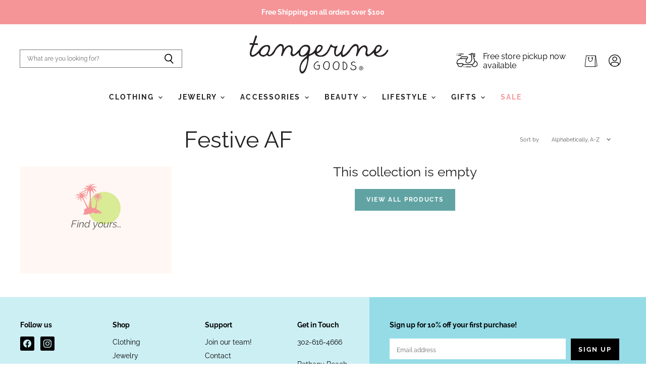

--- FILE ---
content_type: text/css
request_url: https://tangerinegoods.com/cdn/shop/t/29/assets/momentum.css?v=118081958941694735001732743773
body_size: 4121
content:
@font-face{font-family:"The Serif Hand Regular";font-style:normal;font-weight:300;src:local("The Serif Hand Regular"),url(/cdn/shop/t/14/assets/La_Goupil_Paris_-_TheSerifHandRegular.otf?v=2427760877315541772) format("woff");text-rendering:optimizeLegibility}.flickity-prev-next-button{padding:.625rem}@media screen and (min-width: 860px){.utils-sortby-title{display:inline-block}}.site-navigation a.navmenu-link:focus{outline:-webkit-focus-ring-color auto 5px!important}.slideshow-button.button-secondary,.slideshow-button.button-primary,.button-primary .button-text,.button-secondary .button-text{text-decoration:none;display:inline-block}.social-icons.social-icons-dark-light .social-link{color:#ce2ea1;padding:0}.social-icons .social-link:not(:first-child){margin-left:.25rem}.social-icons.social-icons-dark-light .social-link svg{background-color:unset}.social-icons.social-icons-inverted .social-link svg{background-color:#000;border-radius:10%}.share-buttons.share-buttons-dark-light .share-buttons--list .share-buttons--button{color:#ce2ea1;background-color:unset;padding:0}.share-buttons .share-buttons--list .share-buttons--button:first-child,.share-buttons .share-buttons--list .share-buttons--button:not(:first-child){margin-left:.25rem}.share-buttons .share-buttons--list{margin-top:.5rem}.product--container .share-buttons .share-buttons--title,.product--container .share-buttons .share-buttons--list{display:inline-block;font-size:var(--font-size-body-smallest, .75rem)}.product--container .share-buttons--title{vertical-align:super}@media screen and (min-width: 720px){.product-main .share-buttons{margin-top:.5rem}}.home-section--preheading,.preheading,.alt-img-with-text--content .alt-img-with-text--text .preheading{font-size:var(--font-size-body-medium);color:;text-transform:uppercase;letter-spacing:1.5px}.site-navigation .navmenu-meganav--image-link{font-size:var(--font-size-body-tiny);text-transform:uppercase;letter-spacing:1px}@media screen and (min-width: 720px){.navmenu-meganav.navmenu-meganav--desktop{max-width:1400px;left:50%!important;transform:translate(-50%);box-shadow:inset 1 2px 1px #0000001a;width:auto}.navmenu-meganav--scroller{padding-left:60px;padding-right:60px}ul.navmenu.navmenu-depth-2.navmenu-meganav-items{padding-top:50px;padding-bottom:40px}.navmenu-meganav--image-container{display:flex;flex-direction:column}.navmenu-meganav--image-container>li{display:flex;flex-direction:column;margin-top:0}.navmenu-meganav.navmenu-meganav--desktop .navmenu-item-text{font-size:var(--font-size-body-smaller);padding:.175rem 1.4375rem .175rem 1.5625rem;text-transform:uppercase;letter-spacing:1px;font-weight:600}.navmenu-meganav.navmenu-meganav--desktop .navmenu-depth-3{background-color:transparent}.site-navigation .navmenu-depth-2 .navmenu-link{font-size:var(--font-size-body-tiny);padding:.275rem 1.4375rem .275rem 1.5625rem;text-transform:uppercase;letter-spacing:1px}.site-navigation .navmenu-depth-2 .navmenu-link:hover{font-size:var(--font-size-body-tiny);padding:.275rem 1.4375rem .275rem 1.5625rem;text-transform:uppercase;letter-spacing:1.5px;transition:.3s;color:#faa9ab}}.site-navigation .navmenu-meganav--image-link{font-size:var(--font-size-body-tiny);text-transform:uppercase;letter-spacing:1px;text-align:center}@media screen and (max-width: 720px){.navmenu-meganav--image-container{display:none}.mobile-nav-content .navmenu{width:100%}ul.navmenu.navmenu-depth-2.navmenu-meganav-items{padding-bottom:25px}}.slideshow-image{opacity:1;width:100%;height:initial}@media screen and (min-width: 640px){.slideshow-image-mobile{opacity:0;width:100%;height:0}}@media screen and (max-width: 639px){.with-mobile .slideshow-image{opacity:0;width:100%;height:0}.slideshow-image-mobile{opacity:1;width:100%;height:initial}}@media screen and (max-width:720px){.desktop-overlay{display:none}}@media screen and (min-width: 1023px){.dynamic-collection-list--item-info.overlay-text{width:100%;top:45%;position:absolute}}@media screen and (min-width: 720px){.fancify-layout{display:grid;grid-template-columns:2fr 2fr 2fr 2fr 2fr 2fr;grid-template-rows:1fr 1fr 1fr;grid-template-areas:"one one two two three three" "four four four five five five" "six six six six seven seven";grid-gap:20px}}.grid-section-info{grid-area:one;display:flex;align-items:center;justify-content:center;flex-direction:column;padding-top:30%}@media screen and (max-width: 719px){.grid-section-info{display:none}}.fancify-layout .dynamic-collection-list--item:nth-of-type(2){grid-area:two}.fancify-layout .dynamic-collection-list--item:nth-of-type(3){grid-area:three}.fancify-layout .dynamic-collection-list--item:nth-of-type(4){grid-area:four}.fancify-layout .dynamic-collection-list--item:nth-of-type(5){grid-area:five}.fancify-layout .dynamic-collection-list--item:nth-of-type(6){grid-area:six}.fancify-layout .dynamic-collection-list--item:nth-of-type(7){grid-area:seven}@media screen and (min-width:720px){.fancify-layout .dynamic-collection-list--item{width:100%;margin-left:unset!important;overflow:hidden;display:flex}.collection--item-image{display:flex}.collection--item-image a{display:flex;justify-content:center;text-decoration:none}}@media screen and (max-width:719px){.fancify-layout .dynamic-collection-list--item{width:100%;margin-left:unset!important;height:unset;overflow:hidden}}.fancify-layout .dynamic-collection-list--item-info{width:100%;top:45%;position:absolute;display:none!important}.fancify-layout .dynamic-collection-list--item-title,.dynamic-collection-list--item-title{font-weight:900!important;font-size:0px!important;color:#fddcd3;font-family:"The Serif Hand Regular"!important;margin:0!important}.dynamic-collection-list--item-title-mobile{font-weight:800!important;font-size:0px!important;font-family:"The Serif Hand Regular"!important;margin:0!important}.dynamic-collection-list--item-title-mobile.center-text{top:45%;width:100%;left:0;position:absolute}.grid-section-info .home-section--subheading{margin:unset!important}.fancify-layout-cta{margin-top:20px}@media screen and (min-width:720px){.fancify-title-container{display:none}}@media screen and (max-width:720px){.fancify-layout .dynamic-collection-list--item{margin-bottom:20px}}.alt-img-with-text--container{padding-left:0!important;padding-right:0!important;min-width:100%!important}@media screen and (min-width: 860px){.testimonials{display:flex;flex-wrap:wrap;justify-content:space-around;margin:0 auto;max-width:60%}}.testimonials-section .stars{color:#f9aeb0;margin-bottom:.3rem}.testimonials-section .testimonial{border:solid 2px white;max-width:300px}.testimonials-section .testimonial-blockquote-quote p{font-size:var(--font-size-body-medium, .875rem);font-weight:400}.testimonials-section .testimonial-blockquote-citation p{text-transform:uppercase;letter-spacing:1px;font-size:var(--font-size-body-smaller, .875rem);color:#61a3a3;font-weight:500}.cite-container{padding-bottom:10px;margin-bottom:20px}.cite-container hr{width:80px;display:block!important;height:1px!important;border:0;border-top:1px solid #000000!important}.testimonial-container{align-items:center;padding-top:5rem;padding-bottom:5rem}.testimonials-heading{text-transform:capitalize!important;letter-spacing:0px!important}@media screen and (min-width: 860px){.testimonials-3 .testimonial{width:calc(33.33% - 50px)!important;padding:1.640625rem}}@media screen and (min-width: 860px){.testimonial:not(:first-child){margin-left:50px}}.testimonial{text-align:center}.testimonial-blockquote-quote{font-weight:300!important;position:relative;letter-spacing:0em}#insta-feed{display:none}#insta-container #insta-feed{display:block;margin-top:0}@media screen and (min-width:1023px){#insta-container #insta-feed{display:grid;grid-template-columns:2fr 2fr 2fr 2fr;grid-template-rows:auto;grid-template-areas:"one one two three" "one one four five";column-gap:1rem;row-gap:1rem;align-items:stretch;margin-top:2rem}}@media screen and (max-width:1022px){#insta-container #insta-feed{display:grid;grid-template-columns:2fr 2fr;grid-template-rows:auto;grid-template-areas:"one one" "two three" "four five";column-gap:1rem;row-gap:1rem;align-items:stretch;margin-top:2rem}}#insta-container #insta-feed a .instafeed-container{width:100%!important;height:100%!important;padding-top:100%!important}#insta-container #insta-feed a:nth-of-type(1){grid-area:one}#insta-container #insta-feed a:nth-of-type(2){grid-area:two}#insta-container #insta-feed a:nth-of-type(3){grid-area:three}#insta-container #insta-feed a:nth-of-type(4){grid-area:four}#insta-container #insta-feed a:nth-of-type(5){grid-area:five}#insta-container{text-align:center;padding-top:3rem;padding-bottom:3rem;margin-top:0;margin-bottom:0}#insta-container h2,#insta-feed h2{font-family:!important;font-style:!important;font-weight:!important;font-size:var(--font-size-section-heading)!important;margin-bottom:1.171875rem;letter-spacing:0em;color:#212121;text-align:center}#insta-container .insta-rte{font-size:var(--font-size-body-smaller, .875rem);max-width:80%;margin:.5rem auto}#insta-container .insta-link{margin-top:1rem}#insta-container .insta-link a{font-size:var(--font-size-body-smaller, .875rem);color:#000;letter-spacing:2px;text-decoration:none}#insta-container{max-width:1600px;padding-right:10px;padding-left:10px;margin-right:auto;margin-left:auto}@media screen and (min-width: 720px){#insta-container{padding-right:1.640625rem;padding-left:1.640625rem}}@media screen and (min-width: 1080px){#insta-container{padding-right:40px;padding-left:40px}}#insta-container .home-section--preheading a{text-decoration:none;color:#000;letter-spacing:2px;font-size:13px}.breadcrumbs-container{text-transform:uppercase}.breadcrumbs-container a,.breadcrumbs-container span{font-size:var(--font-size-body-smallest, .75rem)}.productgrid--utils,.utils-sortby-title,.utils-sortby-button,.utils-showby-title,.utils-showby-item,.utils-sortby-select .form-field-select,.utils-sortby-select svg{font-size:var(--font-size-body-tiny, .675rem);color:#555}.productgrid--utils{background-color:unset}.utils-sortby-title{display:none}.utils-sortby{padding-left:0rem}.utils-sortby-button{text-transform:uppercase;letter-spacing:1px}@media screen and (min-width: 860px){.utils-sortby-title{display:inline-block}nav.productgrid--utils{border-bottom:unset}.utils-sortby{padding-left:1rem}}.productgrid--item .productitem{text-align:center}.productgrid--item .productitem--title{color:#ce2ea1}.productgrid--item .price--compare-at,.productgrid--item .price--main{font-size:var(--font-size-body);color:#555}.productgrid--item .productitem--vendor{color:#ce2ea1}.productitem--price div{display:inline-block}.productitem--info{text-align:center}.pagination__wrapper{margin-top:4.929688rem}@media screen and (min-width: 1080px){.featured-collection--container .featured-collection--content[data-layout=grid]{grid-template-columns:repeat(4,1fr)}}.shiptable{font-size:12px}.tableweight{font-weight:700;letter-spacing:1px;text-transform:uppercase}@media screen and (max-width:860px){.tableweight2{font-weight:700;letter-spacing:1px;text-transform:uppercase}}@media screen and (max-width:860px){.tableweight{display:none!important}}@media screen and (min-width: 720px){.layout--two-col-large .product-main,.layout--two-col-medium .product-main{width:39%}}.form-options.js-required{display:flex!important;flex-direction:row;justify-content:space-between;align-items:center;border-bottom:1px solid;border-color:#ccc;padding:8px 0;margin-bottom:.875rem}.product-main .option-name{font-weight:600!important;font-size:12px!important;text-transform:uppercase;color:#555;letter-spacing:2px;color:#61a3a3!important}.option-header{margin-right:20px;min-width:40px}.option-value-input+.option-value-name{border:none;padding:4px 8px 2px;font-size:12px;text-transform:uppercase}.option-value-input:checked+.option-value-name{background-color:transparent;text-decoration:none;color:#61a3a3;border:1px solid #61A3A3;font-weight:700}.product-form--atc{margin-top:1.875rem}.form-field-input{padding:.775rem .875rem .755rem}.form-field-title{font-size:12px}.option-value-input:focus~.option-value-name{box-shadow:unset!important}.product--stock-level.stock-level--in-stock svg{margin-left:.234375rem}.product-form--atc-button{background-color:#f59598;border:unset}.product-form--atc-button:hover{background-color:#f7adae!important;border:unset!important;letter-spacing:2.2px;transition:.3s}.product-gallery--navigation{max-height:175px;overflow:hidden}.product-recommendations--title{text-align:center}.product-recommendations--container .product-row{justify-content:center!important}.new-product-gallery{background-image:url(//tangerinegoods.com/cdn/shop/t/29/assets/productmedia-bkg.png?v=151421323579870430361732740227);background-size:100% 100%}@media screen and (min-width:720px){.new-gallery--container{padding:60px;background-size:cover;margin-top:-75px;max-height:1100px}}@media screen and (max-width:719px){.new-gallery--container{padding:60px 30px 20px;background-image:url(//tangerinegoods.com/cdn/shop/t/29/assets/productmedia-bkg.png?v=151421323579870430361732740227);background-size:contain;background-repeat:no-repeat;margin-top:-40px;max-height:1100px}}.new-gallery{padding-top:8%;padding-bottom:8%x;padding-left:8%;padding-right:8%}@media screen and (min-width:860px){.product-main{padding-top:60px;margin-left:1rem!important}}.product-main .price--main{margin-top:1.5rem;font-size:20px!important;font-weight:400!important}.product-vendor{font-size:11px!important;letter-spacing:1.5px!important;font-weight:400!important}.product--stock-level{font-size:var(--font-size-body-small);display:flex;align-items:center;margin-top:1.171875rem;margin-top:.5rem;justify-content:flex-end;flex-direction:row-reverse}.stock-text,.stock-level--text{font-size:13px!important;font-style:italic!important;font-weight:400!important;color:#7e7e7e!important}.pickup{margin-left:7px!important}.qtydiv label{display:block;margin-bottom:12px;letter-spacing:2.8px;position:relative;left:unset;top:unset}.qtydiv .btnqty{display:inline-block;cursor:pointer;-webkit-user-select:none;user-select:none;font-size:var(--font-size-body-medium, 1.125rem);line-height:1;width:2rem;flex-basis:30%;padding:.4rem 0;text-align:center;background-color:unset}.qtydiv .quantity-input{text-align:center;outline:none;flex-basis:30%;padding:.75rem 0rem;width:30%;padding:0;border:none}.qtydiv{display:inline-block}.qtydiv .qtybox{border:1px solid #ce2ea1;display:flex;justify-content:space-between;min-width:3rem;min-height:42px;border:1px solid #CCCCCC;align-items:center}.product-form--atc-qty{width:7rem}#product-quantity-input{background-color:unset}.product-form--buttons{display:flex;width:fit-content;max-width:100%}.product-form--buttons .product-form--atc-button{margin-right:1rem;align-self:flex-start}.product--container .product-details{padding-bottom:1.5rem}.shopify-payment-button__button--hidden{visibility:collapse;margin-top:0!important;height:0}@media screen and (min-width: 1080px){.product--container .product-form--atc-button,.shopify-payment-button,.shopify-payment-button .shopify-payment-button__button{width:100%}}.fourohfour--container{margin-bottom:0}.site-header--hybrid .site-header-menu-button{visibility:visible}.site-header--hybrid .site-header-logo{grid-area:logo;text-align:center;justify-self:center}.site-header--hybrid .site-header-menu-button{grid-area:menu}.site-header--hybrid .bottomleft{grid-area:bottomleft}.site-header--hybrid .bottomleft{grid-area:bottomright}.site-header--hybrid .tools{grid-area:tools;display:flex;align-items:center;justify-content:flex-end;justify-self:end}.site-header--hybrid input.live-search-form-field{padding-top:.5rem;padding-bottom:.5rem;font-size:var(--font-size-body-smallest)}.site-header--hybrid button.live-search-button{padding-top:.35rem;padding-bottom:.5rem}.live-search-form .form-field{height:36px}@media screen and (max-width: 1023px){.site-header--hybrid .site-header-main-content{margin:.5rem 0 .25rem;display:grid;width:100%;grid-template-columns:1.5rem 1.5rem auto 4rem;grid-template-rows:auto;grid-template-areas:"menu search logo tools";column-gap:1rem;row-gap:1rem;align-items:center}.site-header--hybrid .site-header-search-button{grid-area:search;display:block}.site-header--hybrid .small-promo,.site-header--hybrid .live-search{display:none}.site-header--hybrid .live-search.live-search--takeover{display:block}}@media screen and (min-width: 1024px){.site-header--hybrid .site-header-search-button{display:none}.site-header--hybrid .site-header-main-content{display:grid;width:100%;grid-template-columns:20rem auto 17rem 3rem;grid-template-rows:auto auto 1.5rem;grid-template-areas:"menu logo topright topright" "search logo promo tools" "bottomleft logo bottomright bottomright";column-gap:1rem;row-gap:.25rem;align-items:center}.site-header--hybrid .live-search{grid-area:search}.site-header--hybrid .small-promo-icon svg{width:22px;height:auto;margin-right:1rem}.site-header--hybrid .small-promo-text-desktop p{margin:0}.site-header--hybrid .site-header-menu-button{visibility:hidden}.site-header--hybrid .site-header-actions{flex:unset}.site-header--hybrid .site-navigation .navmenu-depth-1{text-align:center}.site-header--hybrid .small-promo{width:100%;grid-area:promo;display:flex;align-items:center;justify-content:flex-end;justify-self:end}.site-header--hybrid .live-search--active{position:relative;z-index:9999}.site-header--hybrid .live-search--active .search-flydown{width:200%;border-top:1px solid;margin-top:-1px}}.site-navigation .navmenu-depth-1>li{padding:0}.site-navigation .navmenu-depth-2{text-align:left}.site-header-menu-icon{padding-top:12px}.small-promo--hybrid-link{text-decoration:none!important}.small-promo-heading{font-size:16px!important}.small-promo-custom-icon{width:43px!important;margin-right:10px!important}.announcement-text{font-size:14px!important;font-weight:600!important;letter-spacing:.5px!important}.site-footer-block-title{font-size:14px!important;font-weight:700!important}.site-footer{padding:0}@media screen and (max-width: 1024px){.site-footer-blocks{display:flex;flex-direction:column}.site-footer-blocks .site-footer-block-item:last-of-type.site-footer-block-newsletter{order:-1}}@media screen and (min-width: 1024px){.site-footer-blocks{justify-content:space-between}.site-footer-blocks .site-footer-block-item{flex-grow:1;flex-shrink:1}.site-footer-blocks .site-footer-block-item:last-of-type.site-footer-block-newsletter{width:100%;flex-grow:2;flex-shrink:2}}.site-footer-block-newsletter{padding-top:0rem;padding-bottom:2rem}.site-footer-item{max-width:1600px;padding-right:0;padding-left:0}.site-footer-block-item{padding-right:10px;padding-left:10px}@media screen and (min-width: 1024px){.site-footer-item{align-items:stretch}.site-footer-block-item,.site-footer-block-newsletter{padding-top:2rem;padding-bottom:2rem}}@media screen and (max-width: 1079px) and (min-width: 720px){.site-footer-item{padding-right:0;padding-left:0}.site-footer-block-item{padding-left:1.640625rem;padding-right:1.640625rem;margin-right:0}}@media screen and (min-width: 1024px){.site-footer-block-item:last-child{padding-right:1.640625rem;margin-right:0}}@media screen and (min-width: 1080px){.site-footer-item{padding-right:0;padding-left:0}.site-footer-block-item,.site-footer-block-item:last-child{padding-left:40px;padding-right:40px;margin-right:0}}.site-footer-block-newsletter .site-footer-block-title,.site-footer-block-newsletter .form-field-title,.site-footer-block-newsletter .site-footer-credits{color:inherit}.site-footer-block-newsletter .newsletter .newsletter-input .form-field-input{border-color:inherit}.site-footer-block-newsletter .newsletter .newsletter-input .form-field-title:before{background:transparent}.newsletter .form-field-input:focus+.form-field-title,.newsletter .form-field-filled.form-field-input+.form-field-title{top:.5em;color:transparent;z-index:3;font-size:.8125rem;transition-delay:.12s;transition-property:top,font-size,color;display:none}.newsletter .form-field-input:focus+.form-field-title:before,.newsletter .form-field-filled.form-field-input+.form-field-title:before{position:absolute;background-color:transparent}.site-footer-information{display:none}.newsletter-submit{background-color:#000!important;border:unset!important}.site-footer-block-newsletter .site-footer-block-title{font-weight:700}#footer_newsletter_email{border:unset!important;background-color:#fff!important}@media screen and (min-width: 860px){.productgrid--sidebar{float:left;width:300px;background-color:#fff7f3}}@media screen and (min-width: 860px){.layout--has-sidebar .productgrid--wrapper{float:left;width:calc(100% - 325px);margin-left:25px}}.productgrid--masthead.no-breadcrumbs{display:flex;flex-direction:row;align-items:center;justify-content:space-between}@media screen and (min-width:860px){.new-sortby{border:1px solid #FFFFFF}}nav.productgrid--utils{display:none;background-color:#fff7f3}.productgrid--sidebar{padding:2rem;margin-top:5.7rem;background-color:#fff7f3}.sidebar-icon{margin-left:auto;margin-right:auto;height:100px;width:100px;background-size:contain;background-repeat:no-repeat;background-color:#fff7f3}.modal--productgrid-filters .modal-inner,.modal--productgrid-sort .modal-inner{max-width:31.25rem;background-color:#fff7f3}.productgrid--sidebar-title,.productgrid--sidebar-title--small{display:none;background-color:#fff7f3}.filter-group h4{text-transform:uppercase!important;letter-spacing:1px!important;background-color:#fff7f3}.filter-group li a{font-weight:400!important;background-color:#fff7f3}.pagination__item{font-size:var(--font-size-body-tiny, .675rem)}.pagination__page{padding:0}.pagination__page .pagination__item{padding:.85rem .6875rem;display:block;color:#111}.pagination__page .pagination__item:hover{color:#61a3a3}.pagination__item.pagination__item--active,.pagination__item.pagination__item--active:hover{background:url(//tangerinegoods.com/cdn/shop/t/29/assets/page_circle_100x.png?v=73625569829256291981732740227);background-repeat:no-repeat;background-size:contain;background-position:50% 50%;color:#61a3a3!important}.station-tabs-link{letter-spacing:1.5px;text-transform:uppercase;font-size:12px;border-color:#ccc!important}.station-tabs .station-tabs-link.is-active{font-weight:600!important;color:#61a3a3!important}.productitem--badge{position:absolute;right:0!important;bottom:0;width:auto;height:auto;font-size:.8125rem}.badge--soldout{background-image:url(//tangerinegoods.com/cdn/shop/t/29/assets/soldoutbadge_1400x.png?v=55390082737294901951732740227)!important;background-size:100% 100%;background-position:center;height:60px;width:60px;margin-bottom:1rem;margin-right:1rem}.badge--sale{background-image:url(//tangerinegoods.com/cdn/shop/t/29/assets/salebadge_1400x.png?v=83699968551203558941732740227)!important;background-size:100% 100%;background-position:center;height:60px;width:60px;margin-bottom:.5rem;margin-right:.5rem}.mobile-swipe-tip{font-size:var(--font-size-body-smaller);margin-top:-18px;position:absolute;top:0;left:50%;transform:translate(-50%);background-color:#fff;padding:10px;text-align:center;font-style:italic;color:#9a9a9a;z-index:10;border-radius:25px;box-shadow:0 2px 2px #00000040}@media screen and (min-width: 860px){.mobile-swipe-tip{display:none}}.contact-link{font-weight:600;color:#f59598!important}.contact-link:hover{color:#61a3a3!important;letter-spacing:1px;transition:.3s}.product-form--atc{flex-direction:row!important;align-items:center!important}.product-form--atc-button{margin-top:unset!important;background-color:#f59598!important;border:unset!important;color:#fff!important}@media screen and (max-width:860px){.new-sortby{display:none}}.badge--best-seller{left:0;right:unset!important;min-width:fit-content;border-radius:0 5px 5px 0;margin-top:5px;font-size:12px;font-weight:600;padding-top:3px;padding-bottom:3px;bottom:unset;top:0;background-color:#468181;color:#fff;padding:.234375rem .3125rem;display:block;max-width:fit-content;padding:5px 10px}.affirmation-heading{width:100%;text-align:center;font-size:26px;display:flex;align-items:center;justify-content:center}.animate-character{background-image:linear-gradient(-225deg,#ff86d2,#d369ab 29%,#f72aa8 67%,#914f77);background-size:auto auto;background-clip:border-box;background-size:200% auto;color:#fff;background-clip:text;text-fill-color:transparent;-webkit-background-clip:text;-webkit-text-fill-color:transparent;animation:textclip 2s linear infinite}@keyframes textclip{to{background-position:200% center}}.site-footer-credits a{color:#000!important}.site-footer-credits{font-size:12px!important}
/*# sourceMappingURL=/cdn/shop/t/29/assets/momentum.css.map?v=118081958941694735001732743773 */
